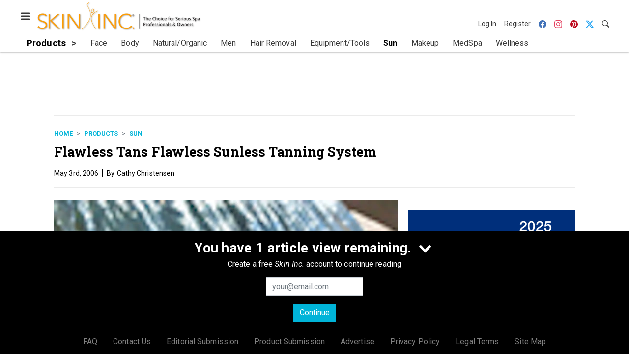

--- FILE ---
content_type: text/html; charset=utf-8
request_url: https://www.google.com/recaptcha/api2/aframe
body_size: 267
content:
<!DOCTYPE HTML><html><head><meta http-equiv="content-type" content="text/html; charset=UTF-8"></head><body><script nonce="29kOnlD_yRP_azU0RA304A">/** Anti-fraud and anti-abuse applications only. See google.com/recaptcha */ try{var clients={'sodar':'https://pagead2.googlesyndication.com/pagead/sodar?'};window.addEventListener("message",function(a){try{if(a.source===window.parent){var b=JSON.parse(a.data);var c=clients[b['id']];if(c){var d=document.createElement('img');d.src=c+b['params']+'&rc='+(localStorage.getItem("rc::a")?sessionStorage.getItem("rc::b"):"");window.document.body.appendChild(d);sessionStorage.setItem("rc::e",parseInt(sessionStorage.getItem("rc::e")||0)+1);localStorage.setItem("rc::h",'1768801829157');}}}catch(b){}});window.parent.postMessage("_grecaptcha_ready", "*");}catch(b){}</script></body></html>